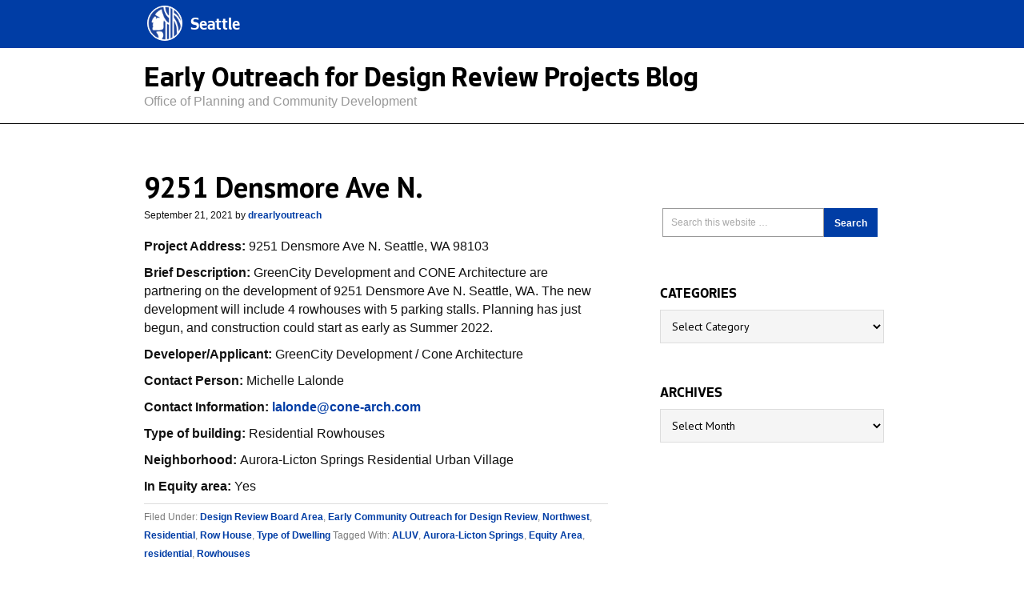

--- FILE ---
content_type: text/html; charset=UTF-8
request_url: https://designreviewoutreach.seattle.gov/tag/aluv/
body_size: 8673
content:
<div id="city_header" class="widget-area dynamik-widget-area"><section id="text-9" class="widget widget_text"><div class="widget-wrap">			<div class="textwidget"><header role="banner">            
  <div id="header">
    <nav class="navbar navbar-default navbar-fixed-top">
      <div class="container">
			<div class="navbar-header" id="seagovNavbar">                
			  <div class="navbar-brand">                    
			    <a href='//www.seattle.gov' class="logohome exec">Seattle</a>
			  </div>
<!--			<span class="seattleMayor"></span> -->
                            
      </div><!-- /.container-fluid -->           
    </nav>                                            
 </div><!-- SEATTLE.GOV HEADER ENDS -->   
</header></div>
		</div></section>
</div><!DOCTYPE html>
<html lang="en-US">
<head >
<meta charset="UTF-8" />
<title>ALUV</title>		<meta name="robots" content="noindex,noodp,noydir" />
		<meta name="viewport" content="width=device-width, initial-scale=1.0"/>
<meta name='robots' content='max-image-preview:large' />
	<style>img:is([sizes="auto" i], [sizes^="auto," i]) { contain-intrinsic-size: 3000px 1500px }</style>
	<link rel='dns-prefetch' href='//fonts.googleapis.com' />
<link rel="alternate" type="application/rss+xml" title="Early Outreach for Design Review Projects Blog &raquo; Feed" href="https://designreviewoutreach.seattle.gov/feed/" />
<link rel="alternate" type="application/rss+xml" title="Early Outreach for Design Review Projects Blog &raquo; Comments Feed" href="https://designreviewoutreach.seattle.gov/comments/feed/" />
<link rel="alternate" type="application/rss+xml" title="Early Outreach for Design Review Projects Blog &raquo; ALUV Tag Feed" href="https://designreviewoutreach.seattle.gov/tag/aluv/feed/" />
<link rel="canonical" href="https://designreviewoutreach.seattle.gov/tag/aluv/" />
<script type="text/javascript">
/* <![CDATA[ */
window._wpemojiSettings = {"baseUrl":"https:\/\/s.w.org\/images\/core\/emoji\/16.0.1\/72x72\/","ext":".png","svgUrl":"https:\/\/s.w.org\/images\/core\/emoji\/16.0.1\/svg\/","svgExt":".svg","source":{"concatemoji":"https:\/\/designreviewoutreach.seattle.gov\/wp-includes\/js\/wp-emoji-release.min.js?ver=6.8.3"}};
/*! This file is auto-generated */
!function(s,n){var o,i,e;function c(e){try{var t={supportTests:e,timestamp:(new Date).valueOf()};sessionStorage.setItem(o,JSON.stringify(t))}catch(e){}}function p(e,t,n){e.clearRect(0,0,e.canvas.width,e.canvas.height),e.fillText(t,0,0);var t=new Uint32Array(e.getImageData(0,0,e.canvas.width,e.canvas.height).data),a=(e.clearRect(0,0,e.canvas.width,e.canvas.height),e.fillText(n,0,0),new Uint32Array(e.getImageData(0,0,e.canvas.width,e.canvas.height).data));return t.every(function(e,t){return e===a[t]})}function u(e,t){e.clearRect(0,0,e.canvas.width,e.canvas.height),e.fillText(t,0,0);for(var n=e.getImageData(16,16,1,1),a=0;a<n.data.length;a++)if(0!==n.data[a])return!1;return!0}function f(e,t,n,a){switch(t){case"flag":return n(e,"\ud83c\udff3\ufe0f\u200d\u26a7\ufe0f","\ud83c\udff3\ufe0f\u200b\u26a7\ufe0f")?!1:!n(e,"\ud83c\udde8\ud83c\uddf6","\ud83c\udde8\u200b\ud83c\uddf6")&&!n(e,"\ud83c\udff4\udb40\udc67\udb40\udc62\udb40\udc65\udb40\udc6e\udb40\udc67\udb40\udc7f","\ud83c\udff4\u200b\udb40\udc67\u200b\udb40\udc62\u200b\udb40\udc65\u200b\udb40\udc6e\u200b\udb40\udc67\u200b\udb40\udc7f");case"emoji":return!a(e,"\ud83e\udedf")}return!1}function g(e,t,n,a){var r="undefined"!=typeof WorkerGlobalScope&&self instanceof WorkerGlobalScope?new OffscreenCanvas(300,150):s.createElement("canvas"),o=r.getContext("2d",{willReadFrequently:!0}),i=(o.textBaseline="top",o.font="600 32px Arial",{});return e.forEach(function(e){i[e]=t(o,e,n,a)}),i}function t(e){var t=s.createElement("script");t.src=e,t.defer=!0,s.head.appendChild(t)}"undefined"!=typeof Promise&&(o="wpEmojiSettingsSupports",i=["flag","emoji"],n.supports={everything:!0,everythingExceptFlag:!0},e=new Promise(function(e){s.addEventListener("DOMContentLoaded",e,{once:!0})}),new Promise(function(t){var n=function(){try{var e=JSON.parse(sessionStorage.getItem(o));if("object"==typeof e&&"number"==typeof e.timestamp&&(new Date).valueOf()<e.timestamp+604800&&"object"==typeof e.supportTests)return e.supportTests}catch(e){}return null}();if(!n){if("undefined"!=typeof Worker&&"undefined"!=typeof OffscreenCanvas&&"undefined"!=typeof URL&&URL.createObjectURL&&"undefined"!=typeof Blob)try{var e="postMessage("+g.toString()+"("+[JSON.stringify(i),f.toString(),p.toString(),u.toString()].join(",")+"));",a=new Blob([e],{type:"text/javascript"}),r=new Worker(URL.createObjectURL(a),{name:"wpTestEmojiSupports"});return void(r.onmessage=function(e){c(n=e.data),r.terminate(),t(n)})}catch(e){}c(n=g(i,f,p,u))}t(n)}).then(function(e){for(var t in e)n.supports[t]=e[t],n.supports.everything=n.supports.everything&&n.supports[t],"flag"!==t&&(n.supports.everythingExceptFlag=n.supports.everythingExceptFlag&&n.supports[t]);n.supports.everythingExceptFlag=n.supports.everythingExceptFlag&&!n.supports.flag,n.DOMReady=!1,n.readyCallback=function(){n.DOMReady=!0}}).then(function(){return e}).then(function(){var e;n.supports.everything||(n.readyCallback(),(e=n.source||{}).concatemoji?t(e.concatemoji):e.wpemoji&&e.twemoji&&(t(e.twemoji),t(e.wpemoji)))}))}((window,document),window._wpemojiSettings);
/* ]]> */
</script>
<link rel='stylesheet' id='dynamik_minified_stylesheet-css' href='https://designreviewoutreach.seattle.gov/wp-content/uploads/dynamik-gen/theme/dynamik-min.css?ver=1765301225' type='text/css' media='all' />
<style id='wp-emoji-styles-inline-css' type='text/css'>

	img.wp-smiley, img.emoji {
		display: inline !important;
		border: none !important;
		box-shadow: none !important;
		height: 1em !important;
		width: 1em !important;
		margin: 0 0.07em !important;
		vertical-align: -0.1em !important;
		background: none !important;
		padding: 0 !important;
	}
</style>
<link rel='stylesheet' id='wp-block-library-css' href='https://designreviewoutreach.seattle.gov/wp-includes/css/dist/block-library/style.min.css?ver=6.8.3' type='text/css' media='all' />
<style id='classic-theme-styles-inline-css' type='text/css'>
/*! This file is auto-generated */
.wp-block-button__link{color:#fff;background-color:#32373c;border-radius:9999px;box-shadow:none;text-decoration:none;padding:calc(.667em + 2px) calc(1.333em + 2px);font-size:1.125em}.wp-block-file__button{background:#32373c;color:#fff;text-decoration:none}
</style>
<style id='global-styles-inline-css' type='text/css'>
:root{--wp--preset--aspect-ratio--square: 1;--wp--preset--aspect-ratio--4-3: 4/3;--wp--preset--aspect-ratio--3-4: 3/4;--wp--preset--aspect-ratio--3-2: 3/2;--wp--preset--aspect-ratio--2-3: 2/3;--wp--preset--aspect-ratio--16-9: 16/9;--wp--preset--aspect-ratio--9-16: 9/16;--wp--preset--color--black: #000000;--wp--preset--color--cyan-bluish-gray: #abb8c3;--wp--preset--color--white: #ffffff;--wp--preset--color--pale-pink: #f78da7;--wp--preset--color--vivid-red: #cf2e2e;--wp--preset--color--luminous-vivid-orange: #ff6900;--wp--preset--color--luminous-vivid-amber: #fcb900;--wp--preset--color--light-green-cyan: #7bdcb5;--wp--preset--color--vivid-green-cyan: #00d084;--wp--preset--color--pale-cyan-blue: #8ed1fc;--wp--preset--color--vivid-cyan-blue: #0693e3;--wp--preset--color--vivid-purple: #9b51e0;--wp--preset--gradient--vivid-cyan-blue-to-vivid-purple: linear-gradient(135deg,rgba(6,147,227,1) 0%,rgb(155,81,224) 100%);--wp--preset--gradient--light-green-cyan-to-vivid-green-cyan: linear-gradient(135deg,rgb(122,220,180) 0%,rgb(0,208,130) 100%);--wp--preset--gradient--luminous-vivid-amber-to-luminous-vivid-orange: linear-gradient(135deg,rgba(252,185,0,1) 0%,rgba(255,105,0,1) 100%);--wp--preset--gradient--luminous-vivid-orange-to-vivid-red: linear-gradient(135deg,rgba(255,105,0,1) 0%,rgb(207,46,46) 100%);--wp--preset--gradient--very-light-gray-to-cyan-bluish-gray: linear-gradient(135deg,rgb(238,238,238) 0%,rgb(169,184,195) 100%);--wp--preset--gradient--cool-to-warm-spectrum: linear-gradient(135deg,rgb(74,234,220) 0%,rgb(151,120,209) 20%,rgb(207,42,186) 40%,rgb(238,44,130) 60%,rgb(251,105,98) 80%,rgb(254,248,76) 100%);--wp--preset--gradient--blush-light-purple: linear-gradient(135deg,rgb(255,206,236) 0%,rgb(152,150,240) 100%);--wp--preset--gradient--blush-bordeaux: linear-gradient(135deg,rgb(254,205,165) 0%,rgb(254,45,45) 50%,rgb(107,0,62) 100%);--wp--preset--gradient--luminous-dusk: linear-gradient(135deg,rgb(255,203,112) 0%,rgb(199,81,192) 50%,rgb(65,88,208) 100%);--wp--preset--gradient--pale-ocean: linear-gradient(135deg,rgb(255,245,203) 0%,rgb(182,227,212) 50%,rgb(51,167,181) 100%);--wp--preset--gradient--electric-grass: linear-gradient(135deg,rgb(202,248,128) 0%,rgb(113,206,126) 100%);--wp--preset--gradient--midnight: linear-gradient(135deg,rgb(2,3,129) 0%,rgb(40,116,252) 100%);--wp--preset--font-size--small: 13px;--wp--preset--font-size--medium: 20px;--wp--preset--font-size--large: 36px;--wp--preset--font-size--x-large: 42px;--wp--preset--spacing--20: 0.44rem;--wp--preset--spacing--30: 0.67rem;--wp--preset--spacing--40: 1rem;--wp--preset--spacing--50: 1.5rem;--wp--preset--spacing--60: 2.25rem;--wp--preset--spacing--70: 3.38rem;--wp--preset--spacing--80: 5.06rem;--wp--preset--shadow--natural: 6px 6px 9px rgba(0, 0, 0, 0.2);--wp--preset--shadow--deep: 12px 12px 50px rgba(0, 0, 0, 0.4);--wp--preset--shadow--sharp: 6px 6px 0px rgba(0, 0, 0, 0.2);--wp--preset--shadow--outlined: 6px 6px 0px -3px rgba(255, 255, 255, 1), 6px 6px rgba(0, 0, 0, 1);--wp--preset--shadow--crisp: 6px 6px 0px rgba(0, 0, 0, 1);}:where(.is-layout-flex){gap: 0.5em;}:where(.is-layout-grid){gap: 0.5em;}body .is-layout-flex{display: flex;}.is-layout-flex{flex-wrap: wrap;align-items: center;}.is-layout-flex > :is(*, div){margin: 0;}body .is-layout-grid{display: grid;}.is-layout-grid > :is(*, div){margin: 0;}:where(.wp-block-columns.is-layout-flex){gap: 2em;}:where(.wp-block-columns.is-layout-grid){gap: 2em;}:where(.wp-block-post-template.is-layout-flex){gap: 1.25em;}:where(.wp-block-post-template.is-layout-grid){gap: 1.25em;}.has-black-color{color: var(--wp--preset--color--black) !important;}.has-cyan-bluish-gray-color{color: var(--wp--preset--color--cyan-bluish-gray) !important;}.has-white-color{color: var(--wp--preset--color--white) !important;}.has-pale-pink-color{color: var(--wp--preset--color--pale-pink) !important;}.has-vivid-red-color{color: var(--wp--preset--color--vivid-red) !important;}.has-luminous-vivid-orange-color{color: var(--wp--preset--color--luminous-vivid-orange) !important;}.has-luminous-vivid-amber-color{color: var(--wp--preset--color--luminous-vivid-amber) !important;}.has-light-green-cyan-color{color: var(--wp--preset--color--light-green-cyan) !important;}.has-vivid-green-cyan-color{color: var(--wp--preset--color--vivid-green-cyan) !important;}.has-pale-cyan-blue-color{color: var(--wp--preset--color--pale-cyan-blue) !important;}.has-vivid-cyan-blue-color{color: var(--wp--preset--color--vivid-cyan-blue) !important;}.has-vivid-purple-color{color: var(--wp--preset--color--vivid-purple) !important;}.has-black-background-color{background-color: var(--wp--preset--color--black) !important;}.has-cyan-bluish-gray-background-color{background-color: var(--wp--preset--color--cyan-bluish-gray) !important;}.has-white-background-color{background-color: var(--wp--preset--color--white) !important;}.has-pale-pink-background-color{background-color: var(--wp--preset--color--pale-pink) !important;}.has-vivid-red-background-color{background-color: var(--wp--preset--color--vivid-red) !important;}.has-luminous-vivid-orange-background-color{background-color: var(--wp--preset--color--luminous-vivid-orange) !important;}.has-luminous-vivid-amber-background-color{background-color: var(--wp--preset--color--luminous-vivid-amber) !important;}.has-light-green-cyan-background-color{background-color: var(--wp--preset--color--light-green-cyan) !important;}.has-vivid-green-cyan-background-color{background-color: var(--wp--preset--color--vivid-green-cyan) !important;}.has-pale-cyan-blue-background-color{background-color: var(--wp--preset--color--pale-cyan-blue) !important;}.has-vivid-cyan-blue-background-color{background-color: var(--wp--preset--color--vivid-cyan-blue) !important;}.has-vivid-purple-background-color{background-color: var(--wp--preset--color--vivid-purple) !important;}.has-black-border-color{border-color: var(--wp--preset--color--black) !important;}.has-cyan-bluish-gray-border-color{border-color: var(--wp--preset--color--cyan-bluish-gray) !important;}.has-white-border-color{border-color: var(--wp--preset--color--white) !important;}.has-pale-pink-border-color{border-color: var(--wp--preset--color--pale-pink) !important;}.has-vivid-red-border-color{border-color: var(--wp--preset--color--vivid-red) !important;}.has-luminous-vivid-orange-border-color{border-color: var(--wp--preset--color--luminous-vivid-orange) !important;}.has-luminous-vivid-amber-border-color{border-color: var(--wp--preset--color--luminous-vivid-amber) !important;}.has-light-green-cyan-border-color{border-color: var(--wp--preset--color--light-green-cyan) !important;}.has-vivid-green-cyan-border-color{border-color: var(--wp--preset--color--vivid-green-cyan) !important;}.has-pale-cyan-blue-border-color{border-color: var(--wp--preset--color--pale-cyan-blue) !important;}.has-vivid-cyan-blue-border-color{border-color: var(--wp--preset--color--vivid-cyan-blue) !important;}.has-vivid-purple-border-color{border-color: var(--wp--preset--color--vivid-purple) !important;}.has-vivid-cyan-blue-to-vivid-purple-gradient-background{background: var(--wp--preset--gradient--vivid-cyan-blue-to-vivid-purple) !important;}.has-light-green-cyan-to-vivid-green-cyan-gradient-background{background: var(--wp--preset--gradient--light-green-cyan-to-vivid-green-cyan) !important;}.has-luminous-vivid-amber-to-luminous-vivid-orange-gradient-background{background: var(--wp--preset--gradient--luminous-vivid-amber-to-luminous-vivid-orange) !important;}.has-luminous-vivid-orange-to-vivid-red-gradient-background{background: var(--wp--preset--gradient--luminous-vivid-orange-to-vivid-red) !important;}.has-very-light-gray-to-cyan-bluish-gray-gradient-background{background: var(--wp--preset--gradient--very-light-gray-to-cyan-bluish-gray) !important;}.has-cool-to-warm-spectrum-gradient-background{background: var(--wp--preset--gradient--cool-to-warm-spectrum) !important;}.has-blush-light-purple-gradient-background{background: var(--wp--preset--gradient--blush-light-purple) !important;}.has-blush-bordeaux-gradient-background{background: var(--wp--preset--gradient--blush-bordeaux) !important;}.has-luminous-dusk-gradient-background{background: var(--wp--preset--gradient--luminous-dusk) !important;}.has-pale-ocean-gradient-background{background: var(--wp--preset--gradient--pale-ocean) !important;}.has-electric-grass-gradient-background{background: var(--wp--preset--gradient--electric-grass) !important;}.has-midnight-gradient-background{background: var(--wp--preset--gradient--midnight) !important;}.has-small-font-size{font-size: var(--wp--preset--font-size--small) !important;}.has-medium-font-size{font-size: var(--wp--preset--font-size--medium) !important;}.has-large-font-size{font-size: var(--wp--preset--font-size--large) !important;}.has-x-large-font-size{font-size: var(--wp--preset--font-size--x-large) !important;}
:where(.wp-block-post-template.is-layout-flex){gap: 1.25em;}:where(.wp-block-post-template.is-layout-grid){gap: 1.25em;}
:where(.wp-block-columns.is-layout-flex){gap: 2em;}:where(.wp-block-columns.is-layout-grid){gap: 2em;}
:root :where(.wp-block-pullquote){font-size: 1.5em;line-height: 1.6;}
</style>
<link rel='stylesheet' id='dynamik_enqueued_google_fonts-css' href='//fonts.googleapis.com/css?family=PT+Sans%3Aregular%2Citalic%2Cbold%2Cbolditalic%7C&#038;ver=1.6' type='text/css' media='all' />
<link rel='stylesheet' id='slickr-flickr-css' href='https://designreviewoutreach.seattle.gov/wp-content/plugins/slickr-flickr/styles/public.css?ver=2.6' type='text/css' media='all' />
<link rel='stylesheet' id='slickr-flickr-lightbox-css' href='https://designreviewoutreach.seattle.gov/wp-content/plugins/slickr-flickr/styles/lightGallery.css?ver=1.0' type='text/css' media='all' />
<link rel='stylesheet' id='dashicons-css' href='https://designreviewoutreach.seattle.gov/wp-includes/css/dashicons.min.css?ver=6.8.3' type='text/css' media='all' />
<link rel='stylesheet' id='thickbox-css' href='https://designreviewoutreach.seattle.gov/wp-includes/js/thickbox/thickbox.css?ver=6.8.3' type='text/css' media='all' />
<link rel='stylesheet' id='galleria-classic-css' href='https://designreviewoutreach.seattle.gov/wp-content/plugins/slickr-flickr/galleria/themes/classic/galleria.classic.css?ver=1.5.7' type='text/css' media='all' />
<script type="text/javascript" src="https://designreviewoutreach.seattle.gov/wp-includes/js/jquery/jquery.min.js?ver=3.7.1" id="jquery-core-js"></script>
<script type="text/javascript" src="https://designreviewoutreach.seattle.gov/wp-includes/js/jquery/jquery-migrate.min.js?ver=3.4.1" id="jquery-migrate-js"></script>
<!--[if lt IE 9]>
<script type="text/javascript" src="https://designreviewoutreach.seattle.gov/wp-content/themes/genesis/lib/js/html5shiv.min.js?ver=3.7.3" id="html5shiv-js"></script>
<![endif]-->
<script type="text/javascript" src="https://designreviewoutreach.seattle.gov/wp-content/uploads/dynamik-gen/theme/custom-scripts.js?ver=1.6" id="custom-scripts-js"></script>
<script type="text/javascript" src="https://designreviewoutreach.seattle.gov/wp-content/plugins/slickr-flickr/scripts/lightGallery.min.js?ver=1.0" id="slickr-flickr-lightbox-js"></script>
<script type="text/javascript" id="thickbox-js-extra">
/* <![CDATA[ */
var thickboxL10n = {"next":"Next >","prev":"< Prev","image":"Image","of":"of","close":"Close","noiframes":"This feature requires inline frames. You have iframes disabled or your browser does not support them.","loadingAnimation":"https:\/\/designreviewoutreach.seattle.gov\/wp-includes\/js\/thickbox\/loadingAnimation.gif"};
/* ]]> */
</script>
<script type="text/javascript" src="https://designreviewoutreach.seattle.gov/wp-includes/js/thickbox/thickbox.js?ver=3.1-20121105" id="thickbox-js"></script>
<script type="text/javascript" src="https://designreviewoutreach.seattle.gov/wp-content/plugins/slickr-flickr/galleria/galleria-1.5.7.min.js?ver=1.5.7" id="galleria-js"></script>
<script type="text/javascript" src="https://designreviewoutreach.seattle.gov/wp-content/plugins/slickr-flickr/galleria/themes/classic/galleria.classic.min.js?ver=1.5.7" id="galleria-classic-js"></script>
<script type="text/javascript" src="https://designreviewoutreach.seattle.gov/wp-content/plugins/slickr-flickr/scripts/responsiveslides.min.js?ver=1.54" id="rslides-js"></script>
<script type="text/javascript" src="https://designreviewoutreach.seattle.gov/wp-content/plugins/slickr-flickr/scripts/public.js?ver=2.6" id="slickr-flickr-js"></script>
<link rel="https://api.w.org/" href="https://designreviewoutreach.seattle.gov/wp-json/" /><link rel="alternate" title="JSON" type="application/json" href="https://designreviewoutreach.seattle.gov/wp-json/wp/v2/tags/285" /><link rel="EditURI" type="application/rsd+xml" title="RSD" href="https://designreviewoutreach.seattle.gov/xmlrpc.php?rsd" />
<link rel="pingback" href="https://designreviewoutreach.seattle.gov/xmlrpc.php" />
<!-- Universal Analytics Starts here -->
<script>
  (function(i,s,o,g,r,a,m){i['GoogleAnalyticsObject']=r;i[r]=i[r]||function(){
  (i[r].q=i[r].q||[]).push(arguments)},i[r].l=1*new Date();a=s.createElement(o),
  m=s.getElementsByTagName(o)[0];a.async=1;a.src=g;m.parentNode.insertBefore(a,m)
  })(window,document,'script','//www.google-analytics.com/analytics.js','ga');

  ga('create', 'UA-25480780-1','seattle.gov');
  ga('create', 'UA-42479108-1','seattle.gov', {'name': 'rollup'}); // create rolltracker
  ga('send', 'pageview');  // blogs-gatc
  ga('rollup.send', 'pageview');  // Send pageview to rollup tracker.

</script>
<!-- Universal Analytics ends here -->

<!-- Crazy Egg Script -->
<script type="text/javascript" src="//script.crazyegg.com/pages/scripts/0010/8436.js" async="async"></script><link rel="icon" href="https://designreviewoutreach.seattle.gov/wp-content/uploads/2019/04/cropped-CS_logo_816bbt-32x32.jpg" sizes="32x32" />
<link rel="icon" href="https://designreviewoutreach.seattle.gov/wp-content/uploads/2019/04/cropped-CS_logo_816bbt-192x192.jpg" sizes="192x192" />
<link rel="apple-touch-icon" href="https://designreviewoutreach.seattle.gov/wp-content/uploads/2019/04/cropped-CS_logo_816bbt-180x180.jpg" />
<meta name="msapplication-TileImage" content="https://designreviewoutreach.seattle.gov/wp-content/uploads/2019/04/cropped-CS_logo_816bbt-270x270.jpg" />
		<style type="text/css" id="wp-custom-css">
			/*
You can add your own CSS here.

Click the help icon above to learn more.
*/

#deptTitle .director {
	margin-top: 55px;
}		</style>
		</head>
<body class="archive tag tag-aluv tag-285 wp-theme-genesis wp-child-theme-dynamik-gen header-image header-full-width content-sidebar mac chrome override" itemscope itemtype="http://schema.org/WebPage"><div id="department_header" class="widget-area dynamik-widget-area"><section id="text-2" class="widget widget_text"><div class="widget-wrap">			<div class="textwidget"><div class="titleTopNavBreadcrumbWrapper noBorder">
    <div class="container">
        <h1 id="deptTitle" class="deptName">        
            <a href="//designreview.wpengine.com" class="active">Early Outreach for Design Review Projects Blog</a>
            <span class="director">Office of Planning and Community Development</span>
        </h1>
        <div id="deptBreadCrumbsWrapper">
            <div class="container">
                <div class="row" id="deptBreadcrumbsContainer"></div>
            </div>            
        </div>    
        <div id="deptTopNav" class="row">
            <ul role="navigation">
                <li class="deptTopNavItem4">

                </li>
            </ul>
        </div>    
    </div>
</div></div>
		</div></section>
</div><div class="site-container"><header class="site-header" itemscope itemtype="http://schema.org/WPHeader"><div class="wrap"><div class="title-area"><h1 class="site-title"><a href="http://www.seattle.gov/" title="Early Outreach for Design Review Projects Blog">Early Outreach for Design Review Projects Blog</a></h1><h2 class="site-description" itemprop="description">City of Seattle</h2></div></div></header><div class="site-inner"><div class="content-sidebar-wrap"><main class="content"><article class="post-173492 post type-post status-publish format-standard category-area category-early-community-outreach-for-design-review category-northwest category-residential category-row-house category-type-of-dwelling tag-aluv tag-aurora-licton-springs tag-equity-area tag-residential tag-rowhouses entry override" itemscope itemtype="http://schema.org/CreativeWork"><header class="entry-header"><h1 class="entry-title" itemprop="headline"><a href="https://designreviewoutreach.seattle.gov/2021/09/9251-densmore-ave-n/" rel="bookmark">9251 Densmore Ave N.</a></h1> 
<p class="entry-meta"><time class="entry-time" itemprop="datePublished" datetime="2021-09-21T14:19:08-07:00">September 21, 2021</time> by <span class="entry-author" itemprop="author" itemscope itemtype="http://schema.org/Person"><a href="https://designreviewoutreach.seattle.gov/author/drearlyoutreach/" class="entry-author-link" itemprop="url" rel="author"><span class="entry-author-name" itemprop="name">drearlyoutreach</span></a></span>  </p></header><div class="entry-content" itemprop="text">
<p><strong>Project Address: </strong>9251 Densmore Ave N. Seattle, WA 98103</p>



<p><strong>Brief Description:</strong> GreenCity Development and CONE Architecture are partnering on the development of 9251 Densmore Ave N. Seattle, WA. The new development will include 4 rowhouses with 5 parking stalls. Planning has just begun, and construction could start as early as Summer 2022.</p>



<p><strong>Developer/Applicant:</strong> GreenCity Development / Cone Architecture</p>



<p><strong>Contact Person: </strong>Michelle Lalonde</p>



<p><strong>Contact Information: </strong><a href="mailto:lalonde@cone-arch.com">lalonde@cone-arch.com</a></p>



<p><strong>Type of building:</strong> Residential Rowhouses</p>



<p><strong>Neighborhood: </strong>Aurora-Licton Springs Residential Urban Village</p>



<p><strong>In Equity area: </strong>Yes</p>
</div><footer class="entry-footer"><p class="entry-meta"><span class="entry-categories">Filed Under: <a href="https://designreviewoutreach.seattle.gov/category/area/" rel="category tag">Design Review Board Area</a>, <a href="https://designreviewoutreach.seattle.gov/category/early-community-outreach-for-design-review/" rel="category tag">Early Community Outreach for Design Review</a>, <a href="https://designreviewoutreach.seattle.gov/category/area/northwest/" rel="category tag">Northwest</a>, <a href="https://designreviewoutreach.seattle.gov/category/type-of-dwelling/residential/" rel="category tag">Residential</a>, <a href="https://designreviewoutreach.seattle.gov/category/type-of-dwelling/row-house/" rel="category tag">Row House</a>, <a href="https://designreviewoutreach.seattle.gov/category/type-of-dwelling/" rel="category tag">Type of Dwelling</a></span> <span class="entry-tags">Tagged With: <a href="https://designreviewoutreach.seattle.gov/tag/aluv/" rel="tag">ALUV</a>, <a href="https://designreviewoutreach.seattle.gov/tag/aurora-licton-springs/" rel="tag">Aurora-Licton Springs</a>, <a href="https://designreviewoutreach.seattle.gov/tag/equity-area/" rel="tag">Equity Area</a>, <a href="https://designreviewoutreach.seattle.gov/tag/residential/" rel="tag">residential</a>, <a href="https://designreviewoutreach.seattle.gov/tag/rowhouses/" rel="tag">Rowhouses</a></span></p></footer></article><article class="post-173491 post type-post status-publish format-standard category-area category-early-community-outreach-for-design-review category-northwest category-residential category-row-house category-type-of-dwelling tag-aluv tag-aurora-licton-springs tag-equity-area tag-residential tag-rowhouses entry override" itemscope itemtype="http://schema.org/CreativeWork"><header class="entry-header"><h1 class="entry-title" itemprop="headline"><a href="https://designreviewoutreach.seattle.gov/2021/09/9255-densmore-ave-n/" rel="bookmark">9255 Densmore Ave N.</a></h1> 
<p class="entry-meta"><time class="entry-time" itemprop="datePublished" datetime="2021-09-21T13:33:24-07:00">September 21, 2021</time> by <span class="entry-author" itemprop="author" itemscope itemtype="http://schema.org/Person"><a href="https://designreviewoutreach.seattle.gov/author/drearlyoutreach/" class="entry-author-link" itemprop="url" rel="author"><span class="entry-author-name" itemprop="name">drearlyoutreach</span></a></span>  </p></header><div class="entry-content" itemprop="text">
<p><strong>Project Address: </strong>9255 Densmore Ave N. Seattle, WA 98103</p>



<p><strong>Brief Description: </strong>GreenCity Development and CONE Architecture are partnering on the development of 9255 Densmore Ave N. Seattle, WA. The new development will include 7 rowhouses with 3 parking stalls. Planning has just begun, and construction could start as early as Summer 2022.</p>



<p><strong>Developer/Applicant:</strong> GreenCity Development / Cone Architecture</p>



<p><strong>Contact Person: </strong>Michelle Lalonde</p>



<p><strong>Contact Information:</strong> <a href="mailto:lalonde@cone-arch.com">lalonde@cone-arch.com</a></p>



<p><strong>Type of building: </strong>Residential Rowhouses</p>



<p><strong>Neighborhood:</strong> Aurora-Licton Springs Residential Urban Village</p>



<p><strong>In Equity area:</strong> Yes</p>
</div><footer class="entry-footer"><p class="entry-meta"><span class="entry-categories">Filed Under: <a href="https://designreviewoutreach.seattle.gov/category/area/" rel="category tag">Design Review Board Area</a>, <a href="https://designreviewoutreach.seattle.gov/category/early-community-outreach-for-design-review/" rel="category tag">Early Community Outreach for Design Review</a>, <a href="https://designreviewoutreach.seattle.gov/category/area/northwest/" rel="category tag">Northwest</a>, <a href="https://designreviewoutreach.seattle.gov/category/type-of-dwelling/residential/" rel="category tag">Residential</a>, <a href="https://designreviewoutreach.seattle.gov/category/type-of-dwelling/row-house/" rel="category tag">Row House</a>, <a href="https://designreviewoutreach.seattle.gov/category/type-of-dwelling/" rel="category tag">Type of Dwelling</a></span> <span class="entry-tags">Tagged With: <a href="https://designreviewoutreach.seattle.gov/tag/aluv/" rel="tag">ALUV</a>, <a href="https://designreviewoutreach.seattle.gov/tag/aurora-licton-springs/" rel="tag">Aurora-Licton Springs</a>, <a href="https://designreviewoutreach.seattle.gov/tag/equity-area/" rel="tag">Equity Area</a>, <a href="https://designreviewoutreach.seattle.gov/tag/residential/" rel="tag">residential</a>, <a href="https://designreviewoutreach.seattle.gov/tag/rowhouses/" rel="tag">Rowhouses</a></span></p></footer></article></main><aside class="sidebar sidebar-primary widget-area" role="complementary" aria-label="Primary Sidebar" itemscope itemtype="http://schema.org/WPSideBar"><section id="custom_html-2" class="widget_text widget widget_custom_html"><div class="widget_text widget-wrap"><div class="textwidget custom-html-widget"><!--<div style="float:left;">
     <strong>
         <a href="//www.seattle.gov/mayor" target="_blank"> Visit our Website </a>
    </strong>
</div>--></div></div></section>
<section id="search-3" class="widget widget_search"><div class="widget-wrap"><form class="search-form" itemprop="potentialAction" itemscope itemtype="http://schema.org/SearchAction" method="get" action="https://designreviewoutreach.seattle.gov/" role="search"><meta itemprop="target" content="https://designreviewoutreach.seattle.gov/?s={s}"/><input itemprop="query-input" type="search" name="s" placeholder="Search this website &#x2026;" /><input type="submit" value="Search"  /></form></div></section>
<section id="categories-3" class="widget widget_categories"><div class="widget-wrap"><h4 class="widget-title widgettitle">Categories</h4>
<form action="https://designreviewoutreach.seattle.gov" method="get"><label class="screen-reader-text" for="cat">Categories</label><select  name='cat' id='cat' class='postform'>
	<option value='-1'>Select Category</option>
	<option class="level-0" value="33">Design Review Board Area</option>
	<option class="level-1" value="34">&nbsp;&nbsp;&nbsp;Central</option>
	<option class="level-1" value="63">&nbsp;&nbsp;&nbsp;Downtown</option>
	<option class="level-1" value="64">&nbsp;&nbsp;&nbsp;East</option>
	<option class="level-1" value="24">&nbsp;&nbsp;&nbsp;Northeast</option>
	<option class="level-1" value="25">&nbsp;&nbsp;&nbsp;Northwest</option>
	<option class="level-1" value="27">&nbsp;&nbsp;&nbsp;Southeast</option>
	<option class="level-1" value="28">&nbsp;&nbsp;&nbsp;Southwest</option>
	<option class="level-1" value="62">&nbsp;&nbsp;&nbsp;West</option>
	<option class="level-0" value="1">Early Community Outreach for Design Review</option>
	<option class="level-0" value="273">Residential &#8211; Duplex</option>
	<option class="level-0" value="65">Street Vacation</option>
	<option class="level-0" value="35">Type of Dwelling</option>
	<option class="level-1" value="29">&nbsp;&nbsp;&nbsp;Commercial</option>
	<option class="level-1" value="286">&nbsp;&nbsp;&nbsp;Hotel</option>
	<option class="level-1" value="30">&nbsp;&nbsp;&nbsp;Industrial</option>
	<option class="level-1" value="41">&nbsp;&nbsp;&nbsp;Mixed-Use</option>
	<option class="level-1" value="23">&nbsp;&nbsp;&nbsp;Multi-Family</option>
	<option class="level-1" value="280">&nbsp;&nbsp;&nbsp;Residential</option>
	<option class="level-1" value="274">&nbsp;&nbsp;&nbsp;Residential &#8211; Duplex</option>
	<option class="level-1" value="276">&nbsp;&nbsp;&nbsp;Row House</option>
	<option class="level-1" value="284">&nbsp;&nbsp;&nbsp;Townhouse</option>
</select>
</form><script type="text/javascript">
/* <![CDATA[ */

(function() {
	var dropdown = document.getElementById( "cat" );
	function onCatChange() {
		if ( dropdown.options[ dropdown.selectedIndex ].value > 0 ) {
			dropdown.parentNode.submit();
		}
	}
	dropdown.onchange = onCatChange;
})();

/* ]]> */
</script>
</div></section>
<section id="archives-3" class="widget widget_archive"><div class="widget-wrap"><h4 class="widget-title widgettitle">Archives</h4>
		<label class="screen-reader-text" for="archives-dropdown-3">Archives</label>
		<select id="archives-dropdown-3" name="archive-dropdown">
			
			<option value="">Select Month</option>
				<option value='https://designreviewoutreach.seattle.gov/2025/09/'> September 2025 </option>
	<option value='https://designreviewoutreach.seattle.gov/2025/08/'> August 2025 </option>
	<option value='https://designreviewoutreach.seattle.gov/2025/07/'> July 2025 </option>
	<option value='https://designreviewoutreach.seattle.gov/2025/06/'> June 2025 </option>
	<option value='https://designreviewoutreach.seattle.gov/2025/03/'> March 2025 </option>
	<option value='https://designreviewoutreach.seattle.gov/2025/01/'> January 2025 </option>
	<option value='https://designreviewoutreach.seattle.gov/2024/12/'> December 2024 </option>
	<option value='https://designreviewoutreach.seattle.gov/2024/11/'> November 2024 </option>
	<option value='https://designreviewoutreach.seattle.gov/2024/10/'> October 2024 </option>
	<option value='https://designreviewoutreach.seattle.gov/2024/09/'> September 2024 </option>
	<option value='https://designreviewoutreach.seattle.gov/2024/08/'> August 2024 </option>
	<option value='https://designreviewoutreach.seattle.gov/2024/07/'> July 2024 </option>
	<option value='https://designreviewoutreach.seattle.gov/2024/06/'> June 2024 </option>
	<option value='https://designreviewoutreach.seattle.gov/2024/05/'> May 2024 </option>
	<option value='https://designreviewoutreach.seattle.gov/2024/04/'> April 2024 </option>
	<option value='https://designreviewoutreach.seattle.gov/2024/03/'> March 2024 </option>
	<option value='https://designreviewoutreach.seattle.gov/2024/02/'> February 2024 </option>
	<option value='https://designreviewoutreach.seattle.gov/2024/01/'> January 2024 </option>
	<option value='https://designreviewoutreach.seattle.gov/2023/12/'> December 2023 </option>
	<option value='https://designreviewoutreach.seattle.gov/2023/11/'> November 2023 </option>
	<option value='https://designreviewoutreach.seattle.gov/2023/10/'> October 2023 </option>
	<option value='https://designreviewoutreach.seattle.gov/2023/09/'> September 2023 </option>
	<option value='https://designreviewoutreach.seattle.gov/2023/08/'> August 2023 </option>
	<option value='https://designreviewoutreach.seattle.gov/2023/07/'> July 2023 </option>
	<option value='https://designreviewoutreach.seattle.gov/2023/06/'> June 2023 </option>
	<option value='https://designreviewoutreach.seattle.gov/2023/05/'> May 2023 </option>
	<option value='https://designreviewoutreach.seattle.gov/2023/04/'> April 2023 </option>
	<option value='https://designreviewoutreach.seattle.gov/2023/03/'> March 2023 </option>
	<option value='https://designreviewoutreach.seattle.gov/2023/02/'> February 2023 </option>
	<option value='https://designreviewoutreach.seattle.gov/2023/01/'> January 2023 </option>
	<option value='https://designreviewoutreach.seattle.gov/2022/12/'> December 2022 </option>
	<option value='https://designreviewoutreach.seattle.gov/2022/11/'> November 2022 </option>
	<option value='https://designreviewoutreach.seattle.gov/2022/10/'> October 2022 </option>
	<option value='https://designreviewoutreach.seattle.gov/2022/09/'> September 2022 </option>
	<option value='https://designreviewoutreach.seattle.gov/2022/08/'> August 2022 </option>
	<option value='https://designreviewoutreach.seattle.gov/2022/07/'> July 2022 </option>
	<option value='https://designreviewoutreach.seattle.gov/2022/06/'> June 2022 </option>
	<option value='https://designreviewoutreach.seattle.gov/2022/05/'> May 2022 </option>
	<option value='https://designreviewoutreach.seattle.gov/2022/04/'> April 2022 </option>
	<option value='https://designreviewoutreach.seattle.gov/2022/03/'> March 2022 </option>
	<option value='https://designreviewoutreach.seattle.gov/2022/02/'> February 2022 </option>
	<option value='https://designreviewoutreach.seattle.gov/2022/01/'> January 2022 </option>
	<option value='https://designreviewoutreach.seattle.gov/2021/12/'> December 2021 </option>
	<option value='https://designreviewoutreach.seattle.gov/2021/11/'> November 2021 </option>
	<option value='https://designreviewoutreach.seattle.gov/2021/10/'> October 2021 </option>
	<option value='https://designreviewoutreach.seattle.gov/2021/09/'> September 2021 </option>
	<option value='https://designreviewoutreach.seattle.gov/2021/08/'> August 2021 </option>
	<option value='https://designreviewoutreach.seattle.gov/2021/07/'> July 2021 </option>
	<option value='https://designreviewoutreach.seattle.gov/2021/06/'> June 2021 </option>
	<option value='https://designreviewoutreach.seattle.gov/2021/05/'> May 2021 </option>
	<option value='https://designreviewoutreach.seattle.gov/2021/04/'> April 2021 </option>
	<option value='https://designreviewoutreach.seattle.gov/2021/03/'> March 2021 </option>
	<option value='https://designreviewoutreach.seattle.gov/2021/02/'> February 2021 </option>
	<option value='https://designreviewoutreach.seattle.gov/2021/01/'> January 2021 </option>
	<option value='https://designreviewoutreach.seattle.gov/2020/12/'> December 2020 </option>
	<option value='https://designreviewoutreach.seattle.gov/2020/11/'> November 2020 </option>
	<option value='https://designreviewoutreach.seattle.gov/2020/10/'> October 2020 </option>
	<option value='https://designreviewoutreach.seattle.gov/2020/09/'> September 2020 </option>
	<option value='https://designreviewoutreach.seattle.gov/2020/08/'> August 2020 </option>
	<option value='https://designreviewoutreach.seattle.gov/2020/07/'> July 2020 </option>
	<option value='https://designreviewoutreach.seattle.gov/2020/06/'> June 2020 </option>
	<option value='https://designreviewoutreach.seattle.gov/2020/05/'> May 2020 </option>
	<option value='https://designreviewoutreach.seattle.gov/2020/04/'> April 2020 </option>
	<option value='https://designreviewoutreach.seattle.gov/2020/03/'> March 2020 </option>
	<option value='https://designreviewoutreach.seattle.gov/2020/02/'> February 2020 </option>
	<option value='https://designreviewoutreach.seattle.gov/2020/01/'> January 2020 </option>
	<option value='https://designreviewoutreach.seattle.gov/2019/12/'> December 2019 </option>
	<option value='https://designreviewoutreach.seattle.gov/2019/11/'> November 2019 </option>
	<option value='https://designreviewoutreach.seattle.gov/2019/10/'> October 2019 </option>
	<option value='https://designreviewoutreach.seattle.gov/2019/09/'> September 2019 </option>
	<option value='https://designreviewoutreach.seattle.gov/2019/08/'> August 2019 </option>
	<option value='https://designreviewoutreach.seattle.gov/2019/07/'> July 2019 </option>
	<option value='https://designreviewoutreach.seattle.gov/2019/06/'> June 2019 </option>
	<option value='https://designreviewoutreach.seattle.gov/2019/05/'> May 2019 </option>
	<option value='https://designreviewoutreach.seattle.gov/2019/04/'> April 2019 </option>
	<option value='https://designreviewoutreach.seattle.gov/2019/03/'> March 2019 </option>
	<option value='https://designreviewoutreach.seattle.gov/2019/02/'> February 2019 </option>
	<option value='https://designreviewoutreach.seattle.gov/2019/01/'> January 2019 </option>
	<option value='https://designreviewoutreach.seattle.gov/2018/12/'> December 2018 </option>
	<option value='https://designreviewoutreach.seattle.gov/2018/11/'> November 2018 </option>
	<option value='https://designreviewoutreach.seattle.gov/2018/10/'> October 2018 </option>
	<option value='https://designreviewoutreach.seattle.gov/2018/09/'> September 2018 </option>
	<option value='https://designreviewoutreach.seattle.gov/2018/08/'> August 2018 </option>
	<option value='https://designreviewoutreach.seattle.gov/2018/07/'> July 2018 </option>
	<option value='https://designreviewoutreach.seattle.gov/2018/06/'> June 2018 </option>

		</select>

			<script type="text/javascript">
/* <![CDATA[ */

(function() {
	var dropdown = document.getElementById( "archives-dropdown-3" );
	function onSelectChange() {
		if ( dropdown.options[ dropdown.selectedIndex ].value !== '' ) {
			document.location.href = this.options[ this.selectedIndex ].value;
		}
	}
	dropdown.onchange = onSelectChange;
})();

/* ]]> */
</script>
</div></section>
</aside></div></div>	<div id="ez-fat-footer-container-wrap" class="clearfix">
	
		<div id="ez-fat-footer-container" class="clearfix">
	
			<div id="ez-fat-footer-1" class="widget-area ez-widget-area ez-only">
				<section id="text-4" class="widget widget_text"><div class="widget-wrap">			<div class="textwidget"><div class="footerlinks"><a href="/">Early Outreach Design Review Project Blog</a> - <a href="/feed/">RSS Feed</a> - <a href="/wp-admin/">Log in</a></div></div>
		</div></section>
			</div><!-- end #fat-footer-1 -->
					
		</div><!-- end #fat-footer-container -->
		
	</div><!-- end #fat-footer-container-wrap -->
<footer class="site-footer" itemscope itemtype="http://schema.org/WPFooter"><div class="wrap"></div></footer></div><div id="city_footer" class="widget-area dynamik-widget-area"><section id="text-10" class="widget widget_text"><div class="widget-wrap">			<div class="textwidget"><div id="seaGovFooter" role="contentinfo" >
  <div class="clearfix"></div>
  <div class="footerBottom15Wrapper">
    <div class="container" id="footerBottom15">
      <div class="row" >
        <div class="col-xs-12 col-sm-6 col-md-3 footerContainer">
          <a href="//www.seattle.gov/americans-with-disabilities-act">ADA Notice</a>
        </div>
        <div class="col-xs-12 col-sm-6 col-md-3 footerContainer">
          <a href="//www.seattle.gov/civilrights/civil-rights/title-vi-notice-of-nondiscrimination">Notice of Nondiscrimination</a>
        </div>
        <div class="col-xs-12 col-sm-6 col-md-3 footerContainer">
          <a href="//www.seattle.gov/tech/initiatives/privacy/about-the-privacy-program">Privacy</a>
        </div>
        <div class="col-xs-12 col-sm-6 col-md-3 footerContainer">
          &copy; 1995-2026 City of Seattle
        </div>
      </div>
    </div>
  </div>
</div></div>
		</div></section>
</div><script type="speculationrules">
{"prefetch":[{"source":"document","where":{"and":[{"href_matches":"\/*"},{"not":{"href_matches":["\/wp-*.php","\/wp-admin\/*","\/wp-content\/uploads\/*","\/wp-content\/*","\/wp-content\/plugins\/*","\/wp-content\/themes\/dynamik-gen\/*","\/wp-content\/themes\/genesis\/*","\/*\\?(.+)"]}},{"not":{"selector_matches":"a[rel~=\"nofollow\"]"}},{"not":{"selector_matches":".no-prefetch, .no-prefetch a"}}]},"eagerness":"conservative"}]}
</script>
<span id="bruteprotect_uptime_check_string" style="display:none;">7ads6x98y</span><script type="text/javascript" src="https://designreviewoutreach.seattle.gov/wp-includes/js/hoverIntent.min.js?ver=1.10.2" id="hoverIntent-js"></script>
<script type="text/javascript" src="https://designreviewoutreach.seattle.gov/wp-content/themes/genesis/lib/js/menu/superfish.min.js?ver=1.7.5" id="superfish-js"></script>
<script type="text/javascript" src="https://designreviewoutreach.seattle.gov/wp-content/themes/genesis/lib/js/menu/superfish.args.min.js?ver=2.4.2" id="superfish-args-js"></script>
<script type="text/javascript" src="https://designreviewoutreach.seattle.gov/wp-content/themes/dynamik-gen/lib/js/dynamik-responsive.js?ver=1.6" id="responsive-js"></script>
</body></html>


--- FILE ---
content_type: application/javascript
request_url: https://designreviewoutreach.seattle.gov/wp-content/uploads/dynamik-gen/theme/custom-scripts.js?ver=1.6
body_size: -204
content:
//On Ready
jQuery(function(){
  /*Mac Fix Detection*/
  if (navigator.platform == 'MacIntel') {
      jQuery('body').addClass('mac');
      if (navigator.userAgent.indexOf('Firefox') < 0) {
          jQuery('body').addClass('notFF');
      }
  }
});

